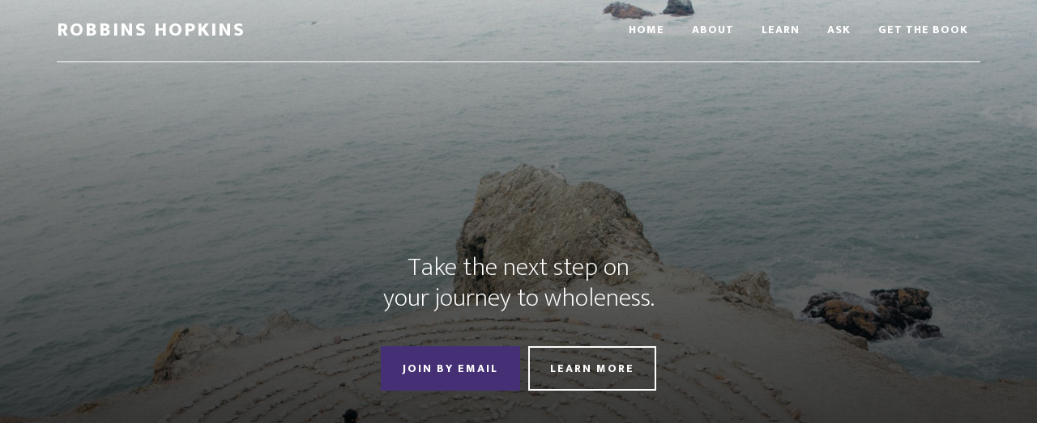

--- FILE ---
content_type: text/html; charset=UTF-8
request_url: https://www.robbinshopkins.com/
body_size: 11275
content:
<!DOCTYPE html>
<html lang="en-US">
<head itemscope itemtype="https://schema.org/WebSite">
<meta charset="UTF-8" />
<meta name="description" content="Spiritual Health: Being at Peace in Everyday Life" />
<meta name="viewport" content="width=device-width, initial-scale=1" />
<title>Home | Robbins Hopkins</title>
<meta name='robots' content='max-image-preview:large' />
<link rel='dns-prefetch' href='//www.robbinshopkins.com' />
<link rel='dns-prefetch' href='//stats.wp.com' />
<link rel='dns-prefetch' href='//fonts.googleapis.com' />
<link rel='dns-prefetch' href='//v0.wordpress.com' />
<link href='https://fonts.gstatic.com' crossorigin rel='preconnect' />
<link rel='preconnect' href='//i0.wp.com' />
<link rel="alternate" type="application/rss+xml" title="Robbins Hopkins &raquo; Feed" href="https://www.robbinshopkins.com/feed/" />
<link rel="alternate" type="application/rss+xml" title="Robbins Hopkins &raquo; Comments Feed" href="https://www.robbinshopkins.com/comments/feed/" />
<link rel="alternate" title="oEmbed (JSON)" type="application/json+oembed" href="https://www.robbinshopkins.com/wp-json/oembed/1.0/embed?url=https%3A%2F%2Fwww.robbinshopkins.com%2F" />
<link rel="alternate" title="oEmbed (XML)" type="text/xml+oembed" href="https://www.robbinshopkins.com/wp-json/oembed/1.0/embed?url=https%3A%2F%2Fwww.robbinshopkins.com%2F&#038;format=xml" />
<link rel="canonical" href="https://www.robbinshopkins.com/" />
		<!-- This site uses the Google Analytics by ExactMetrics plugin v8.11.1 - Using Analytics tracking - https://www.exactmetrics.com/ -->
		<!-- Note: ExactMetrics is not currently configured on this site. The site owner needs to authenticate with Google Analytics in the ExactMetrics settings panel. -->
					<!-- No tracking code set -->
				<!-- / Google Analytics by ExactMetrics -->
		<style id='wp-img-auto-sizes-contain-inline-css'>
img:is([sizes=auto i],[sizes^="auto," i]){contain-intrinsic-size:3000px 1500px}
/*# sourceURL=wp-img-auto-sizes-contain-inline-css */
</style>
<link rel='stylesheet' id='altitude-pro-css' href='https://www.robbinshopkins.com/wp-content/themes/altitude-pro/style.css?ver=1.5.1' media='all' />
<style id='altitude-pro-inline-css'>
.front-page-1 { background-image: url(//www.robbinshopkins.com/wp-content/uploads/sites/9/2017/08/ashley-batz-1298-1.jpg); }.front-page-3 { background-image: url(//www.robbinshopkins.com/wp-content/uploads/sites/9/2017/08/ales-krivec-37519-small-1.jpg); }.front-page-5 { background-image: url(//www.robbinshopkins.com/wp-content/uploads/sites/9/2017/08/kosal-ley-186072-small-1.jpg); }.front-page-7 { background-image: url(//www.robbinshopkins.com/wp-content/uploads/sites/9/2017/08/leonard-cotte-300212-small-1.jpg); }

		.image-section a:focus,
		.image-section a:hover,
		.image-section .featured-content .entry-title a:focus,
		.image-section .featured-content .entry-title a:hover,
		.site-footer a:focus,
		.site-footer a:hover {
			color: #453075;
		}

		.image-section button,
		.image-section input[type="button"],
		.image-section input[type="reset"],
		.image-section input[type="submit"],
		.image-section .widget .button {
			background-color: #453075;
			color: #ffffff;
		}

		.image-section button,
		.image-section input[type="button"],
		.image-section input[type="reset"],
		.image-section input[type="submit"],
		.image-section .button,
		.front-page .image-section input:focus,
		.front-page .image-section textarea:focus,
		.image-section .widget .button {
			border-color: #453075;
		}
		
/*# sourceURL=altitude-pro-inline-css */
</style>
<style id='wp-emoji-styles-inline-css'>

	img.wp-smiley, img.emoji {
		display: inline !important;
		border: none !important;
		box-shadow: none !important;
		height: 1em !important;
		width: 1em !important;
		margin: 0 0.07em !important;
		vertical-align: -0.1em !important;
		background: none !important;
		padding: 0 !important;
	}
/*# sourceURL=wp-emoji-styles-inline-css */
</style>
<style id='wp-block-library-inline-css'>
:root{--wp-block-synced-color:#7a00df;--wp-block-synced-color--rgb:122,0,223;--wp-bound-block-color:var(--wp-block-synced-color);--wp-editor-canvas-background:#ddd;--wp-admin-theme-color:#007cba;--wp-admin-theme-color--rgb:0,124,186;--wp-admin-theme-color-darker-10:#006ba1;--wp-admin-theme-color-darker-10--rgb:0,107,160.5;--wp-admin-theme-color-darker-20:#005a87;--wp-admin-theme-color-darker-20--rgb:0,90,135;--wp-admin-border-width-focus:2px}@media (min-resolution:192dpi){:root{--wp-admin-border-width-focus:1.5px}}.wp-element-button{cursor:pointer}:root .has-very-light-gray-background-color{background-color:#eee}:root .has-very-dark-gray-background-color{background-color:#313131}:root .has-very-light-gray-color{color:#eee}:root .has-very-dark-gray-color{color:#313131}:root .has-vivid-green-cyan-to-vivid-cyan-blue-gradient-background{background:linear-gradient(135deg,#00d084,#0693e3)}:root .has-purple-crush-gradient-background{background:linear-gradient(135deg,#34e2e4,#4721fb 50%,#ab1dfe)}:root .has-hazy-dawn-gradient-background{background:linear-gradient(135deg,#faaca8,#dad0ec)}:root .has-subdued-olive-gradient-background{background:linear-gradient(135deg,#fafae1,#67a671)}:root .has-atomic-cream-gradient-background{background:linear-gradient(135deg,#fdd79a,#004a59)}:root .has-nightshade-gradient-background{background:linear-gradient(135deg,#330968,#31cdcf)}:root .has-midnight-gradient-background{background:linear-gradient(135deg,#020381,#2874fc)}:root{--wp--preset--font-size--normal:16px;--wp--preset--font-size--huge:42px}.has-regular-font-size{font-size:1em}.has-larger-font-size{font-size:2.625em}.has-normal-font-size{font-size:var(--wp--preset--font-size--normal)}.has-huge-font-size{font-size:var(--wp--preset--font-size--huge)}.has-text-align-center{text-align:center}.has-text-align-left{text-align:left}.has-text-align-right{text-align:right}.has-fit-text{white-space:nowrap!important}#end-resizable-editor-section{display:none}.aligncenter{clear:both}.items-justified-left{justify-content:flex-start}.items-justified-center{justify-content:center}.items-justified-right{justify-content:flex-end}.items-justified-space-between{justify-content:space-between}.screen-reader-text{border:0;clip-path:inset(50%);height:1px;margin:-1px;overflow:hidden;padding:0;position:absolute;width:1px;word-wrap:normal!important}.screen-reader-text:focus{background-color:#ddd;clip-path:none;color:#444;display:block;font-size:1em;height:auto;left:5px;line-height:normal;padding:15px 23px 14px;text-decoration:none;top:5px;width:auto;z-index:100000}html :where(.has-border-color){border-style:solid}html :where([style*=border-top-color]){border-top-style:solid}html :where([style*=border-right-color]){border-right-style:solid}html :where([style*=border-bottom-color]){border-bottom-style:solid}html :where([style*=border-left-color]){border-left-style:solid}html :where([style*=border-width]){border-style:solid}html :where([style*=border-top-width]){border-top-style:solid}html :where([style*=border-right-width]){border-right-style:solid}html :where([style*=border-bottom-width]){border-bottom-style:solid}html :where([style*=border-left-width]){border-left-style:solid}html :where(img[class*=wp-image-]){height:auto;max-width:100%}:where(figure){margin:0 0 1em}html :where(.is-position-sticky){--wp-admin--admin-bar--position-offset:var(--wp-admin--admin-bar--height,0px)}@media screen and (max-width:600px){html :where(.is-position-sticky){--wp-admin--admin-bar--position-offset:0px}}

/*# sourceURL=wp-block-library-inline-css */
</style><style id='global-styles-inline-css'>
:root{--wp--preset--aspect-ratio--square: 1;--wp--preset--aspect-ratio--4-3: 4/3;--wp--preset--aspect-ratio--3-4: 3/4;--wp--preset--aspect-ratio--3-2: 3/2;--wp--preset--aspect-ratio--2-3: 2/3;--wp--preset--aspect-ratio--16-9: 16/9;--wp--preset--aspect-ratio--9-16: 9/16;--wp--preset--color--black: #000000;--wp--preset--color--cyan-bluish-gray: #abb8c3;--wp--preset--color--white: #ffffff;--wp--preset--color--pale-pink: #f78da7;--wp--preset--color--vivid-red: #cf2e2e;--wp--preset--color--luminous-vivid-orange: #ff6900;--wp--preset--color--luminous-vivid-amber: #fcb900;--wp--preset--color--light-green-cyan: #7bdcb5;--wp--preset--color--vivid-green-cyan: #00d084;--wp--preset--color--pale-cyan-blue: #8ed1fc;--wp--preset--color--vivid-cyan-blue: #0693e3;--wp--preset--color--vivid-purple: #9b51e0;--wp--preset--color--theme-primary: #0680a2;--wp--preset--color--theme-secondary: #453075;--wp--preset--gradient--vivid-cyan-blue-to-vivid-purple: linear-gradient(135deg,rgb(6,147,227) 0%,rgb(155,81,224) 100%);--wp--preset--gradient--light-green-cyan-to-vivid-green-cyan: linear-gradient(135deg,rgb(122,220,180) 0%,rgb(0,208,130) 100%);--wp--preset--gradient--luminous-vivid-amber-to-luminous-vivid-orange: linear-gradient(135deg,rgb(252,185,0) 0%,rgb(255,105,0) 100%);--wp--preset--gradient--luminous-vivid-orange-to-vivid-red: linear-gradient(135deg,rgb(255,105,0) 0%,rgb(207,46,46) 100%);--wp--preset--gradient--very-light-gray-to-cyan-bluish-gray: linear-gradient(135deg,rgb(238,238,238) 0%,rgb(169,184,195) 100%);--wp--preset--gradient--cool-to-warm-spectrum: linear-gradient(135deg,rgb(74,234,220) 0%,rgb(151,120,209) 20%,rgb(207,42,186) 40%,rgb(238,44,130) 60%,rgb(251,105,98) 80%,rgb(254,248,76) 100%);--wp--preset--gradient--blush-light-purple: linear-gradient(135deg,rgb(255,206,236) 0%,rgb(152,150,240) 100%);--wp--preset--gradient--blush-bordeaux: linear-gradient(135deg,rgb(254,205,165) 0%,rgb(254,45,45) 50%,rgb(107,0,62) 100%);--wp--preset--gradient--luminous-dusk: linear-gradient(135deg,rgb(255,203,112) 0%,rgb(199,81,192) 50%,rgb(65,88,208) 100%);--wp--preset--gradient--pale-ocean: linear-gradient(135deg,rgb(255,245,203) 0%,rgb(182,227,212) 50%,rgb(51,167,181) 100%);--wp--preset--gradient--electric-grass: linear-gradient(135deg,rgb(202,248,128) 0%,rgb(113,206,126) 100%);--wp--preset--gradient--midnight: linear-gradient(135deg,rgb(2,3,129) 0%,rgb(40,116,252) 100%);--wp--preset--font-size--small: 16px;--wp--preset--font-size--medium: 20px;--wp--preset--font-size--large: 24px;--wp--preset--font-size--x-large: 42px;--wp--preset--font-size--normal: 20px;--wp--preset--font-size--larger: 28px;--wp--preset--spacing--20: 0.44rem;--wp--preset--spacing--30: 0.67rem;--wp--preset--spacing--40: 1rem;--wp--preset--spacing--50: 1.5rem;--wp--preset--spacing--60: 2.25rem;--wp--preset--spacing--70: 3.38rem;--wp--preset--spacing--80: 5.06rem;--wp--preset--shadow--natural: 6px 6px 9px rgba(0, 0, 0, 0.2);--wp--preset--shadow--deep: 12px 12px 50px rgba(0, 0, 0, 0.4);--wp--preset--shadow--sharp: 6px 6px 0px rgba(0, 0, 0, 0.2);--wp--preset--shadow--outlined: 6px 6px 0px -3px rgb(255, 255, 255), 6px 6px rgb(0, 0, 0);--wp--preset--shadow--crisp: 6px 6px 0px rgb(0, 0, 0);}:where(.is-layout-flex){gap: 0.5em;}:where(.is-layout-grid){gap: 0.5em;}body .is-layout-flex{display: flex;}.is-layout-flex{flex-wrap: wrap;align-items: center;}.is-layout-flex > :is(*, div){margin: 0;}body .is-layout-grid{display: grid;}.is-layout-grid > :is(*, div){margin: 0;}:where(.wp-block-columns.is-layout-flex){gap: 2em;}:where(.wp-block-columns.is-layout-grid){gap: 2em;}:where(.wp-block-post-template.is-layout-flex){gap: 1.25em;}:where(.wp-block-post-template.is-layout-grid){gap: 1.25em;}.has-black-color{color: var(--wp--preset--color--black) !important;}.has-cyan-bluish-gray-color{color: var(--wp--preset--color--cyan-bluish-gray) !important;}.has-white-color{color: var(--wp--preset--color--white) !important;}.has-pale-pink-color{color: var(--wp--preset--color--pale-pink) !important;}.has-vivid-red-color{color: var(--wp--preset--color--vivid-red) !important;}.has-luminous-vivid-orange-color{color: var(--wp--preset--color--luminous-vivid-orange) !important;}.has-luminous-vivid-amber-color{color: var(--wp--preset--color--luminous-vivid-amber) !important;}.has-light-green-cyan-color{color: var(--wp--preset--color--light-green-cyan) !important;}.has-vivid-green-cyan-color{color: var(--wp--preset--color--vivid-green-cyan) !important;}.has-pale-cyan-blue-color{color: var(--wp--preset--color--pale-cyan-blue) !important;}.has-vivid-cyan-blue-color{color: var(--wp--preset--color--vivid-cyan-blue) !important;}.has-vivid-purple-color{color: var(--wp--preset--color--vivid-purple) !important;}.has-black-background-color{background-color: var(--wp--preset--color--black) !important;}.has-cyan-bluish-gray-background-color{background-color: var(--wp--preset--color--cyan-bluish-gray) !important;}.has-white-background-color{background-color: var(--wp--preset--color--white) !important;}.has-pale-pink-background-color{background-color: var(--wp--preset--color--pale-pink) !important;}.has-vivid-red-background-color{background-color: var(--wp--preset--color--vivid-red) !important;}.has-luminous-vivid-orange-background-color{background-color: var(--wp--preset--color--luminous-vivid-orange) !important;}.has-luminous-vivid-amber-background-color{background-color: var(--wp--preset--color--luminous-vivid-amber) !important;}.has-light-green-cyan-background-color{background-color: var(--wp--preset--color--light-green-cyan) !important;}.has-vivid-green-cyan-background-color{background-color: var(--wp--preset--color--vivid-green-cyan) !important;}.has-pale-cyan-blue-background-color{background-color: var(--wp--preset--color--pale-cyan-blue) !important;}.has-vivid-cyan-blue-background-color{background-color: var(--wp--preset--color--vivid-cyan-blue) !important;}.has-vivid-purple-background-color{background-color: var(--wp--preset--color--vivid-purple) !important;}.has-black-border-color{border-color: var(--wp--preset--color--black) !important;}.has-cyan-bluish-gray-border-color{border-color: var(--wp--preset--color--cyan-bluish-gray) !important;}.has-white-border-color{border-color: var(--wp--preset--color--white) !important;}.has-pale-pink-border-color{border-color: var(--wp--preset--color--pale-pink) !important;}.has-vivid-red-border-color{border-color: var(--wp--preset--color--vivid-red) !important;}.has-luminous-vivid-orange-border-color{border-color: var(--wp--preset--color--luminous-vivid-orange) !important;}.has-luminous-vivid-amber-border-color{border-color: var(--wp--preset--color--luminous-vivid-amber) !important;}.has-light-green-cyan-border-color{border-color: var(--wp--preset--color--light-green-cyan) !important;}.has-vivid-green-cyan-border-color{border-color: var(--wp--preset--color--vivid-green-cyan) !important;}.has-pale-cyan-blue-border-color{border-color: var(--wp--preset--color--pale-cyan-blue) !important;}.has-vivid-cyan-blue-border-color{border-color: var(--wp--preset--color--vivid-cyan-blue) !important;}.has-vivid-purple-border-color{border-color: var(--wp--preset--color--vivid-purple) !important;}.has-vivid-cyan-blue-to-vivid-purple-gradient-background{background: var(--wp--preset--gradient--vivid-cyan-blue-to-vivid-purple) !important;}.has-light-green-cyan-to-vivid-green-cyan-gradient-background{background: var(--wp--preset--gradient--light-green-cyan-to-vivid-green-cyan) !important;}.has-luminous-vivid-amber-to-luminous-vivid-orange-gradient-background{background: var(--wp--preset--gradient--luminous-vivid-amber-to-luminous-vivid-orange) !important;}.has-luminous-vivid-orange-to-vivid-red-gradient-background{background: var(--wp--preset--gradient--luminous-vivid-orange-to-vivid-red) !important;}.has-very-light-gray-to-cyan-bluish-gray-gradient-background{background: var(--wp--preset--gradient--very-light-gray-to-cyan-bluish-gray) !important;}.has-cool-to-warm-spectrum-gradient-background{background: var(--wp--preset--gradient--cool-to-warm-spectrum) !important;}.has-blush-light-purple-gradient-background{background: var(--wp--preset--gradient--blush-light-purple) !important;}.has-blush-bordeaux-gradient-background{background: var(--wp--preset--gradient--blush-bordeaux) !important;}.has-luminous-dusk-gradient-background{background: var(--wp--preset--gradient--luminous-dusk) !important;}.has-pale-ocean-gradient-background{background: var(--wp--preset--gradient--pale-ocean) !important;}.has-electric-grass-gradient-background{background: var(--wp--preset--gradient--electric-grass) !important;}.has-midnight-gradient-background{background: var(--wp--preset--gradient--midnight) !important;}.has-small-font-size{font-size: var(--wp--preset--font-size--small) !important;}.has-medium-font-size{font-size: var(--wp--preset--font-size--medium) !important;}.has-large-font-size{font-size: var(--wp--preset--font-size--large) !important;}.has-x-large-font-size{font-size: var(--wp--preset--font-size--x-large) !important;}
/*# sourceURL=global-styles-inline-css */
</style>

<style id='classic-theme-styles-inline-css'>
/*! This file is auto-generated */
.wp-block-button__link{color:#fff;background-color:#32373c;border-radius:9999px;box-shadow:none;text-decoration:none;padding:calc(.667em + 2px) calc(1.333em + 2px);font-size:1.125em}.wp-block-file__button{background:#32373c;color:#fff;text-decoration:none}
/*# sourceURL=/wp-includes/css/classic-themes.min.css */
</style>
<link rel='stylesheet' id='dashicons-css' href='https://www.robbinshopkins.com/wp-includes/css/dashicons.min.css?ver=6.9' media='all' />
<link rel='stylesheet' id='altitude-pro-fonts-css' href='https://fonts.googleapis.com/css2?family=Mukta:wght@200;800&#038;display=swap' media='all' />
<link rel='stylesheet' id='altitude-pro-gutenberg-css' href='https://www.robbinshopkins.com/wp-content/themes/altitude-pro/lib/gutenberg/front-end.css?ver=1.5.1' media='all' />
<style id='altitude-pro-gutenberg-inline-css'>
.gb-block-post-grid .gb-post-grid-items h2 a:hover {
	color: #0680a2;
}

.site-container .wp-block-button__link,
.site-container .wp-block-pullquote.is-style-solid-color {
	background-color: #0680a2;
}

.wp-block-button__link:not(.has-background),
.wp-block-button__link:not(.has-background):focus,
.wp-block-button__link:not(.has-background):hover,
.wp-block-pullquote.is-style-solid-color:not(.has-background) {
	color: #ffffff;
}

.has-theme-primary-background-color,
.has-theme-primary-background-color.wp-block-button__link:focus,
.has-theme-primary-background-color.wp-block-button__link:hover,
.has-theme-primary-background-color.wp-block-button__link:visited,
.has-theme-primary-background-color.wp-block-pullquote.is-style-solid-color {
	color: #ffffff;
}

.has-theme-secondary-background-color,
.has-theme-secondary-background-color.wp-block-button__link:focus,
.has-theme-secondary-background-color.wp-block-button__link:hover,
.has-theme-secondary-background-color.wp-block-button__link:visited,
.has-theme-secondary-background-color.wp-block-pullquote.is-style-solid-color {
	color: #ffffff;
}

.site-container .is-style-outline.wp-block-button__link,
.site-container .is-style-outline .wp-block-button__link {
	background-color: transparent;
	color: #0680a2;
}		.has-small-font-size {
			font-size: 16px !important;
		}		.has-normal-font-size {
			font-size: 20px !important;
		}		.has-large-font-size {
			font-size: 24px !important;
		}		.has-larger-font-size {
			font-size: 28px !important;
		}		.site-container .has-theme-primary-color,
		.site-container .wp-block-button__link.has-theme-primary-color,
		.site-container .is-style-outline .wp-block-button__link.has-theme-primary-color {
			color: #0680a2;
		}

		.site-container .has-theme-primary-background-color,
		.site-container .wp-block-button__link.has-theme-primary-background-color,
		.site-container .is-style-outline .wp-block-button__link.has-theme-primary-background-color,
		.site-container .wp-block-pullquote.is-style-solid-color.has-theme-primary-background-color {
			background-color: #0680a2;
		}		.site-container .has-theme-secondary-color,
		.site-container .wp-block-button__link.has-theme-secondary-color,
		.site-container .is-style-outline .wp-block-button__link.has-theme-secondary-color {
			color: #453075;
		}

		.site-container .has-theme-secondary-background-color,
		.site-container .wp-block-button__link.has-theme-secondary-background-color,
		.site-container .is-style-outline .wp-block-button__link.has-theme-secondary-background-color,
		.site-container .wp-block-pullquote.is-style-solid-color.has-theme-secondary-background-color {
			background-color: #453075;
		}
/*# sourceURL=altitude-pro-gutenberg-inline-css */
</style>
<script src="https://www.robbinshopkins.com/wp-includes/js/jquery/jquery.min.js?ver=3.7.1" id="jquery-core-js"></script>
<script src="https://www.robbinshopkins.com/wp-includes/js/jquery/jquery-migrate.min.js?ver=3.4.1" id="jquery-migrate-js"></script>
<link rel="https://api.w.org/" href="https://www.robbinshopkins.com/wp-json/" /><link rel="alternate" title="JSON" type="application/json" href="https://www.robbinshopkins.com/wp-json/wp/v2/pages/4078" /><link rel="EditURI" type="application/rsd+xml" title="RSD" href="https://www.robbinshopkins.com/xmlrpc.php?rsd" />
	<style>img#wpstats{display:none}</style>
		<link rel="pingback" href="https://www.robbinshopkins.com/xmlrpc.php" />
<meta itemprop="name" content="Robbins Hopkins" />
<meta itemprop="url" content="https://www.robbinshopkins.com/" />
<!-- SEO meta tags powered by SmartCrawl https://wpmudev.com/project/smartcrawl-wordpress-seo/ -->
<link rel="canonical" href="https://www.robbinshopkins.com/" />
<script type="application/ld+json">{"@context":"https:\/\/schema.org","@graph":[{"@type":"Organization","@id":"https:\/\/www.robbinshopkins.com\/#schema-publishing-organization","url":"https:\/\/www.robbinshopkins.com","name":"Robbins Hopkins","description":"Spiritual Health: Being at Peace in Everyday Life"},{"@type":"WebSite","@id":"https:\/\/www.robbinshopkins.com\/#schema-website","url":"https:\/\/www.robbinshopkins.com","name":"Companae","encoding":"UTF-8","potentialAction":{"@type":"SearchAction","target":"https:\/\/www.robbinshopkins.com\/search\/{search_term_string}\/","query-input":"required name=search_term_string"}},{"@type":"BreadcrumbList","@id":"https:\/\/www.robbinshopkins.com\/#breadcrumb","itemListElement":[{"@type":"ListItem","position":1,"name":"Home"}]},{"@type":"Person","@id":"https:\/\/www.robbinshopkins.com\/author\/#schema-author","url":"https:\/\/www.robbinshopkins.com\/author\/"},{"@type":"WebPage","@id":"https:\/\/www.robbinshopkins.com\/#schema-webpage","isPartOf":{"@id":"https:\/\/www.robbinshopkins.com\/#schema-website"},"publisher":{"@id":"https:\/\/www.robbinshopkins.com\/#schema-publishing-organization"},"url":"https:\/\/www.robbinshopkins.com\/"},{"@type":"Article","mainEntityOfPage":{"@id":"https:\/\/www.robbinshopkins.com\/#schema-webpage"},"author":{"@id":"https:\/\/www.robbinshopkins.com\/author\/#schema-author"},"publisher":{"@id":"https:\/\/www.robbinshopkins.com\/#schema-publishing-organization"},"dateModified":"2017-08-23T17:42:33","datePublished":"2017-08-23T17:42:33","headline":"Home | Robbins Hopkins","description":"","name":"Home"}]}</script>
<!-- /SEO -->

<!-- Jetpack Open Graph Tags -->
<meta property="og:type" content="website" />
<meta property="og:title" content="Robbins Hopkins" />
<meta property="og:description" content="Spiritual Health: Being at Peace in Everyday Life" />
<meta property="og:url" content="https://www.robbinshopkins.com/" />
<meta property="og:site_name" content="Robbins Hopkins" />
<meta property="og:image" content="https://i0.wp.com/www.robbinshopkins.com/wp-content/uploads/sites/9/2017/08/cropped-logo-transparent.png?fit=512%2C512&#038;ssl=1" />
<meta property="og:image:width" content="512" />
<meta property="og:image:height" content="512" />
<meta property="og:image:alt" content="" />
<meta property="og:locale" content="en_US" />
<meta name="twitter:text:title" content="Home" />
<meta name="twitter:image" content="https://i0.wp.com/www.robbinshopkins.com/wp-content/uploads/sites/9/2017/08/cropped-logo-transparent.png?fit=240%2C240&amp;ssl=1" />
<meta name="twitter:card" content="summary" />

<!-- End Jetpack Open Graph Tags -->
<link rel="icon" href="https://i0.wp.com/www.robbinshopkins.com/wp-content/uploads/sites/9/2017/08/cropped-logo-transparent.png?fit=32%2C32&#038;ssl=1" sizes="32x32" />
<link rel="icon" href="https://i0.wp.com/www.robbinshopkins.com/wp-content/uploads/sites/9/2017/08/cropped-logo-transparent.png?fit=192%2C192&#038;ssl=1" sizes="192x192" />
<link rel="apple-touch-icon" href="https://i0.wp.com/www.robbinshopkins.com/wp-content/uploads/sites/9/2017/08/cropped-logo-transparent.png?fit=180%2C180&#038;ssl=1" />
<meta name="msapplication-TileImage" content="https://i0.wp.com/www.robbinshopkins.com/wp-content/uploads/sites/9/2017/08/cropped-logo-transparent.png?fit=270%2C270&#038;ssl=1" />
		<style id="wp-custom-css">
			/*
You can add your own CSS here.

Click the help icon above to learn more.
*/

/* More readable menu items */

.genesis-nav-menu > .menu-item > a {
  font-weight: bold; }

.genesis-nav-menu > .menu-item > .sub-menu > li > a {
  font-weight: bold; }

/* Remove dates from posts */

.entry-date {
	display: none;
}

.entry-time {
	display: none;
}

.comment-time {
	display: none;
}

/* Remove categories from posts */

.entry-categories {
	display:none;
}

/* Bold Links */
.entry-content > p > a {
	font-weight: bold;
}

/* Fix wpmu Slide In */
.wdsi-slide-close a,
.wdsi-slide-control *:before,
.wdsi-slide-control *:after {
    box-sizing: content-box;
    -moz-box-sizing: content-box;
    -webkit-box-sizing: content-box;
}
.wdsi-slide-minimal .wdsi-slide-share{
	min-height:50px;
}		</style>
		<link rel='stylesheet' id='jetpack-top-posts-widget-css' href='https://www.robbinshopkins.com/wp-content/plugins/jetpack/modules/widgets/top-posts/style.css?ver=20141013' media='all' />
<link rel='stylesheet' id='mctagmapcss-css' href='https://www.robbinshopkins.com/wp-content/plugins/multi-column-tag-map/mctagmap.css?ver=17.0.39' media='all' />
<link rel='stylesheet' id='su-shortcodes-css' href='https://www.robbinshopkins.com/wp-content/plugins/shortcodes-ultimate/includes/css/shortcodes.css?ver=7.4.8' media='all' />
</head>
<body class="home wp-singular page-template-default page page-id-4078 wp-embed-responsive wp-theme-genesis wp-child-theme-altitude-pro header-full-width full-width-content genesis-breadcrumbs-hidden genesis-footer-widgets-visible no-js front-page featured-section" itemscope itemtype="https://schema.org/WebPage">	<script>
	//<![CDATA[
	(function(){
		var c = document.body.classList;
		c.remove( 'no-js' );
		c.add( 'js' );
	})();
	//]]>
	</script>
	<div class="site-container"><ul class="genesis-skip-link"><li><a href="#genesis-content" class="screen-reader-shortcut"> Skip to main content</a></li><li><a href="#genesis-footer-widgets" class="screen-reader-shortcut"> Skip to footer</a></li></ul><header class="site-header" itemscope itemtype="https://schema.org/WPHeader"><div class="wrap"><div class="title-area"><h1 class="site-title" itemprop="headline"><a href="https://www.robbinshopkins.com/">Robbins Hopkins</a></h1><p class="site-description" itemprop="description">Spiritual Health: Being at Peace in Everyday Life</p></div><nav class="nav-primary" aria-label="Main" itemscope itemtype="https://schema.org/SiteNavigationElement" id="genesis-nav-primary"><div class="wrap"><ul id="menu-primary-menu" class="menu genesis-nav-menu menu-primary js-superfish"><li id="menu-item-4149" class="menu-item menu-item-type-post_type menu-item-object-page menu-item-home current-menu-item page_item page-item-4078 current_page_item menu-item-4149"><a href="https://www.robbinshopkins.com/" aria-current="page" itemprop="url"><span itemprop="name">Home</span></a></li>
<li id="menu-item-4032" class="menu-item menu-item-type-post_type menu-item-object-page menu-item-has-children menu-item-4032"><a href="https://www.robbinshopkins.com/about-my-work-and-me/" itemprop="url"><span itemprop="name">About</span></a>
<ul class="sub-menu">
	<li id="menu-item-4126" class="menu-item menu-item-type-post_type menu-item-object-page menu-item-4126"><a href="https://www.robbinshopkins.com/about-my-work-and-me/" itemprop="url"><span itemprop="name">About Robbins</span></a></li>
	<li id="menu-item-4125" class="menu-item menu-item-type-post_type menu-item-object-page menu-item-4125"><a href="https://www.robbinshopkins.com/about-book/" itemprop="url"><span itemprop="name">About the Book</span></a></li>
</ul>
</li>
<li id="menu-item-4127" class="menu-item menu-item-type-post_type menu-item-object-page menu-item-has-children menu-item-4127"><a href="https://www.robbinshopkins.com/topics/" itemprop="url"><span itemprop="name">Learn</span></a>
<ul class="sub-menu">
	<li id="menu-item-4386" class="menu-item menu-item-type-post_type menu-item-object-page menu-item-4386"><a href="https://www.robbinshopkins.com/six-step-spiritual-healing-protocol/" itemprop="url"><span itemprop="name">The Six-Step Spiritual Healing Protocol</span></a></li>
	<li id="menu-item-4265" class="menu-item menu-item-type-post_type menu-item-object-page menu-item-4265"><a href="https://www.robbinshopkins.com/healing-yourself/" itemprop="url"><span itemprop="name">Healing Yourself Tutorial</span></a></li>
	<li id="menu-item-4128" class="menu-item menu-item-type-post_type menu-item-object-page menu-item-4128"><a href="https://www.robbinshopkins.com/topics/" itemprop="url"><span itemprop="name">Resources</span></a></li>
	<li id="menu-item-4131" class="menu-item menu-item-type-post_type menu-item-object-page menu-item-4131"><a href="https://www.robbinshopkins.com/blog/" itemprop="url"><span itemprop="name">Blog</span></a></li>
</ul>
</li>
<li id="menu-item-4134" class="menu-item menu-item-type-post_type menu-item-object-page menu-item-has-children menu-item-4134"><a href="https://www.robbinshopkins.com/ask-a-question/" itemprop="url"><span itemprop="name">Ask</span></a>
<ul class="sub-menu">
	<li id="menu-item-4272" class="menu-item menu-item-type-post_type menu-item-object-page menu-item-4272"><a href="https://www.robbinshopkins.com/ask-a-question/" itemprop="url"><span itemprop="name">Ask A Question</span></a></li>
	<li id="menu-item-4271" class="menu-item menu-item-type-taxonomy menu-item-object-category menu-item-4271"><a href="https://www.robbinshopkins.com/category/ask-robbins/" itemprop="url"><span itemprop="name">Recent Answers</span></a></li>
	<li id="menu-item-4290" class="menu-item menu-item-type-post_type menu-item-object-page menu-item-4290"><a href="https://www.robbinshopkins.com/answered-questions/" itemprop="url"><span itemprop="name">All Answered Questions</span></a></li>
</ul>
</li>
<li id="menu-item-4044" class="menu-item menu-item-type-custom menu-item-object-custom menu-item-4044"><a href="http://amzn.to/2tlHkOY" itemprop="url"><span itemprop="name">Get the Book</span></a></li>
</ul></div></nav></div></header><div class="site-inner"><div class="content-sidebar-wrap"><main class="content" id="genesis-content"><h2 class="screen-reader-text">Main Content</h2><div id="front-page-1" class="front-page-1" tabindex="-1"><div class="image-section"><div class="flexible-widgets widget-area widget-full"><div class="wrap"><section id="custom_html-4" class="widget_text widget widget_custom_html"><div class="widget_text widget-wrap"><div class="textwidget custom-html-widget"><!--<div style="position:relative; left:40%; top:-75px;">-->
<h2 style="text-align: center;">Take the next step on<br> your journey to wholeness.</h2>

<a class="button" href="http://eepurl.com/c2MeoP">Join by Email</a><a class="button clear white" href="#front-page-2" onclick="document.getElementById('front-page-2').scrollIntoView()">Learn More</a>
<!--</div>--></div></div></section>
</div></div></div></div><div id="front-page-2" class="front-page-2" tabindex="-1"><div class="solid-section"><div class="flexible-widgets widget-area widget-halves"><div class="wrap"><section id="text-4" class="widget widget_text"><div class="widget-wrap">			<div class="textwidget"></div>
		</div></section>
<section id="custom_html-6" class="widget_text widget widget_custom_html"><div class="widget_text widget-wrap"><div class="textwidget custom-html-widget"><h2 style="text-align:left;">The Six-Step Spiritual <br>Healing Protocol</h2>
<h3 style="text-align:left;">Calling Forth Your Health and Wholeness</h3>
<p style="text-align:left;">Do you really want peace, balance, and well-being? Use this proven Six-Step Spiritual Healing Protocol to jump-start your journey to wholeness. Identify your stuck feelings and thoughts, clear them from your field, and free yourself. Watch your body and life heal.</p>
<a class="button" href="http://amzn.to/2tlHkOY">Get the Book</a>
<a class="button clear white" href="#front-page-3" onclick="document.getElementById('front-page-3').scrollIntoView()">Learn More</a></div></div></section>
<section id="media_image-4" class="widget widget_media_image"><div class="widget-wrap"><img width="237" height="300" src="https://i0.wp.com/www.robbinshopkins.com/wp-content/uploads/sites/9/2017/07/3Dbook.png?fit=237%2C300&amp;ssl=1" class="image wp-image-4069  attachment-medium size-medium" alt="" style="max-width: 100%; height: auto;" decoding="async" fetchpriority="high" srcset="https://i0.wp.com/www.robbinshopkins.com/wp-content/uploads/sites/9/2017/07/3Dbook.png?w=533&amp;ssl=1 533w, https://i0.wp.com/www.robbinshopkins.com/wp-content/uploads/sites/9/2017/07/3Dbook.png?resize=237%2C300&amp;ssl=1 237w" sizes="(max-width: 237px) 100vw, 237px" data-attachment-id="4069" data-permalink="https://www.robbinshopkins.com/?attachment_id=4069" data-orig-file="https://i0.wp.com/www.robbinshopkins.com/wp-content/uploads/sites/9/2017/07/3Dbook.png?fit=533%2C674&amp;ssl=1" data-orig-size="533,674" data-comments-opened="1" data-image-meta="{&quot;aperture&quot;:&quot;0&quot;,&quot;credit&quot;:&quot;&quot;,&quot;camera&quot;:&quot;&quot;,&quot;caption&quot;:&quot;&quot;,&quot;created_timestamp&quot;:&quot;0&quot;,&quot;copyright&quot;:&quot;&quot;,&quot;focal_length&quot;:&quot;0&quot;,&quot;iso&quot;:&quot;0&quot;,&quot;shutter_speed&quot;:&quot;0&quot;,&quot;title&quot;:&quot;&quot;,&quot;orientation&quot;:&quot;0&quot;}" data-image-title="3Dbook" data-image-description="" data-image-caption="" data-medium-file="https://i0.wp.com/www.robbinshopkins.com/wp-content/uploads/sites/9/2017/07/3Dbook.png?fit=237%2C300&amp;ssl=1" data-large-file="https://i0.wp.com/www.robbinshopkins.com/wp-content/uploads/sites/9/2017/07/3Dbook.png?fit=533%2C674&amp;ssl=1" /></div></section>
</div></div></div></div><div id="front-page-3" class="front-page-3" tabindex="-1"><div class="image-section"><div class="flexible-widgets widget-area widget-full"><div class="wrap"><section id="custom_html-9" class="widget_text widget widget_custom_html"><div class="widget_text widget-wrap"><div class="textwidget custom-html-widget"><div class="su-row">
<div class="su-column su-column-size-3-4"><div class="su-column-inner su-u-clearfix su-u-trim"><div class="su-quote su-quote-style-default su-quote-has-cite"><div class="su-quote-inner su-u-clearfix su-u-trim"><h1> This book makes me feel that anything is possible. If we consciously work to increase our connection with the Oneness and follow the healing protocol the author gives us, even our most entrenched, seemingly permanent problems can shift and heal.
 </h1><span class="su-quote-cite">Christina Bour</span></div></div>
<a class="button" target="_blank" href="https://www.amazon.com/gp/review/R82TAGS3Z9I4Z">See Review on Amazon</a><a class="button clear white" href="#front-page-4" onclick="document.getElementById('front-page-4').scrollIntoView()">Learn More</a>
</div></div>
<div class="su-column su-column-size-1-4"><div class="su-column-inner su-u-clearfix su-u-trim"><img data-recalc-dims="1" class="alignright size-thumbnail wp-image-1682" style="border-radius: 50%;" src="https://i0.wp.com/robbinshopkins.com/wp-content/uploads/sites/9/2017/10/IMG_4395-e1507057838976.jpg?resize=150%2C150" alt="christina" width="150" height="150" /></div></div>
</div>
</div></div></section>
</div></div></div></div><div id="front-page-4" class="front-page-4" tabindex="-1"><div class="solid-section"><div class="flexible-widgets widget-area widget-halves"><div class="wrap"><section id="custom_html-10" class="widget_text widget widget_custom_html"><div class="widget_text widget-wrap"><div class="textwidget custom-html-widget"></div></div></section>
<section id="text-6" class="widget widget_text"><div class="widget-wrap">			<div class="textwidget"><p style="text-align: left;"><strong><em>Rev. Robbins Hopkins, Ed.D.</em></strong>, is an international spiritual healer, yogi, and a mystic living in the ordinary flow of life. She has spent 25 years pioneering the development of extraordinary protocols for long-distance healing, spiritual growth, and clearing imbalances to improve health. She has refined these methods through her spiritual guidance and healing practice using meditation and focused workshops to help others on their healing journeys. Partnering with Divine Beings of the Highest Light from all traditions, she continues to search and re-search the most effective ways to help other seekers consciously move forward to health and wholeness.</p>
<p><a class="button" href="http://robbinshopkins.com/about-my-work-and-me/">About Robbins</a> <a class="button clear white" href="#front-page-5" onclick="document.getElementById('front-page-5').scrollIntoView()">Learn More</a></p>
</div>
		</div></section>
<section id="media_image-5" class="widget widget_media_image"><div class="widget-wrap"><img width="480" height="320" src="https://i0.wp.com/www.robbinshopkins.com/wp-content/uploads/sites/9/2017/08/MG_5790-Medium.jpg?fit=480%2C320&amp;ssl=1" class="image wp-image-4084  attachment-full size-full" alt="" style="max-width: 100%; height: auto;" decoding="async" srcset="https://i0.wp.com/www.robbinshopkins.com/wp-content/uploads/sites/9/2017/08/MG_5790-Medium.jpg?w=480&amp;ssl=1 480w, https://i0.wp.com/www.robbinshopkins.com/wp-content/uploads/sites/9/2017/08/MG_5790-Medium.jpg?resize=300%2C200&amp;ssl=1 300w" sizes="(max-width: 480px) 100vw, 480px" data-attachment-id="4084" data-permalink="https://www.robbinshopkins.com/_mg_5790-medium/" data-orig-file="https://i0.wp.com/www.robbinshopkins.com/wp-content/uploads/sites/9/2017/08/MG_5790-Medium.jpg?fit=480%2C320&amp;ssl=1" data-orig-size="480,320" data-comments-opened="1" data-image-meta="{&quot;aperture&quot;:&quot;4&quot;,&quot;credit&quot;:&quot;unknown&quot;,&quot;camera&quot;:&quot;Canon EOS DIGITAL REBEL XT&quot;,&quot;caption&quot;:&quot;&quot;,&quot;created_timestamp&quot;:&quot;1311696701&quot;,&quot;copyright&quot;:&quot;&quot;,&quot;focal_length&quot;:&quot;60&quot;,&quot;iso&quot;:&quot;100&quot;,&quot;shutter_speed&quot;:&quot;0.016666666666667&quot;,&quot;title&quot;:&quot;&quot;,&quot;orientation&quot;:&quot;0&quot;}" data-image-title="_MG_5790-Medium" data-image-description="" data-image-caption="" data-medium-file="https://i0.wp.com/www.robbinshopkins.com/wp-content/uploads/sites/9/2017/08/MG_5790-Medium.jpg?fit=300%2C200&amp;ssl=1" data-large-file="https://i0.wp.com/www.robbinshopkins.com/wp-content/uploads/sites/9/2017/08/MG_5790-Medium.jpg?fit=480%2C320&amp;ssl=1" /></div></section>
</div></div></div></div><div id="front-page-5" class="front-page-5" tabindex="-1"><div class="image-section"><div class="flexible-widgets widget-area widget-full"><div class="wrap"><section id="custom_html-8" class="widget_text widget widget_custom_html"><div class="widget_text widget-wrap"><h3 class="widgettitle widget-title">Courses</h3>
<div class="textwidget custom-html-widget">Ready to get started? Take a free online course now.
<br>
<a class="button" style="" href="https://www.robbinshopkins.com/healing-yourself/">Start Your Journey</a>
<a class="button clear white" href="#front-page-6" onclick="document.getElementById('front-page-6').scrollIntoView()">Learn More</a></div></div></section>
</div></div></div></div><div id="front-page-6" class="front-page-6" tabindex="-1"><div class="solid-section"><div class="flexible-widgets widget-area widget-halves"><div class="wrap"><section id="text-5" class="widget widget_text"><div class="widget-wrap">			<div class="textwidget"></div>
		</div></section>
<section id="top-posts-3" class="widget widget_top-posts"><div class="widget-wrap"><h3 class="widgettitle widget-title">Resources</h3>
<ul class='widgets-list-layout no-grav'>
<li><a href="https://www.robbinshopkins.com/2010/01/divine-presence-is-on-the-field/" title="Divine Presence is on the Field" class="bump-view" data-bump-view="tp"><img loading="lazy" width="40" height="40" src="https://i0.wp.com/farm3.static.flickr.com/2144/2052148993_176e105739.jpg?resize=40%2C40" srcset="https://i0.wp.com/farm3.static.flickr.com/2144/2052148993_176e105739.jpg?resize=40%2C40 1x, https://i0.wp.com/farm3.static.flickr.com/2144/2052148993_176e105739.jpg?resize=60%2C60 1.5x, https://i0.wp.com/farm3.static.flickr.com/2144/2052148993_176e105739.jpg?resize=80%2C80 2x, https://i0.wp.com/farm3.static.flickr.com/2144/2052148993_176e105739.jpg?resize=120%2C120 3x, https://i0.wp.com/farm3.static.flickr.com/2144/2052148993_176e105739.jpg?resize=160%2C160 4x" alt="Divine Presence is on the Field" data-pin-nopin="true" class="widgets-list-layout-blavatar" /></a><div class="widgets-list-layout-links">
								<a href="https://www.robbinshopkins.com/2010/01/divine-presence-is-on-the-field/" title="Divine Presence is on the Field" class="bump-view" data-bump-view="tp">Divine Presence is on the Field</a>
							</div>
							</li><li><a href="https://www.robbinshopkins.com/2017/12/is-detox-normal-after-spiritual-healing-work-is-done/" title="Is detox normal after spiritual healing work is done?" class="bump-view" data-bump-view="tp"><img loading="lazy" width="40" height="40" src="https://i0.wp.com/www.robbinshopkins.com/wp-content/uploads/sites/9/2017/08/cropped-logo-transparent.png?fit=40%2C40&#038;ssl=1&#038;resize=40%2C40" srcset="https://i0.wp.com/www.robbinshopkins.com/wp-content/uploads/sites/9/2017/08/cropped-logo-transparent.png?fit=40%2C40&amp;ssl=1&amp;resize=40%2C40 1x" alt="Is detox normal after spiritual healing work is done?" data-pin-nopin="true" class="widgets-list-layout-blavatar" /></a><div class="widgets-list-layout-links">
								<a href="https://www.robbinshopkins.com/2017/12/is-detox-normal-after-spiritual-healing-work-is-done/" title="Is detox normal after spiritual healing work is done?" class="bump-view" data-bump-view="tp">Is detox normal after spiritual healing work is done?</a>
							</div>
							</li><li><a href="https://www.robbinshopkins.com/2009/02/loving-of-self/" title="Loving of Self" class="bump-view" data-bump-view="tp"><img loading="lazy" width="40" height="40" src="https://i0.wp.com/farm2.static.flickr.com/1242/1215188635_83e18e197a.jpg?resize=40%2C40" srcset="https://i0.wp.com/farm2.static.flickr.com/1242/1215188635_83e18e197a.jpg?resize=40%2C40 1x, https://i0.wp.com/farm2.static.flickr.com/1242/1215188635_83e18e197a.jpg?resize=60%2C60 1.5x, https://i0.wp.com/farm2.static.flickr.com/1242/1215188635_83e18e197a.jpg?resize=80%2C80 2x, https://i0.wp.com/farm2.static.flickr.com/1242/1215188635_83e18e197a.jpg?resize=120%2C120 3x, https://i0.wp.com/farm2.static.flickr.com/1242/1215188635_83e18e197a.jpg?resize=160%2C160 4x" alt="Loving of Self" data-pin-nopin="true" class="widgets-list-layout-blavatar" /></a><div class="widgets-list-layout-links">
								<a href="https://www.robbinshopkins.com/2009/02/loving-of-self/" title="Loving of Self" class="bump-view" data-bump-view="tp">Loving of Self</a>
							</div>
							</li></ul>
</div></section>
<section id="custom_html-13" class="widget_text widget widget_custom_html"><div class="widget_text widget-wrap"><h3 class="widgettitle widget-title">More Topics</h3>
<div class="textwidget custom-html-widget">
<!-- begin list -->
<div id="mcTagMap" class=" toggleYes  no">
<div class="holdinner">

<div class='holdleft' style="width: 140px;">
<div class="tagindex">
	<ul class="links">
		<li><a title="anger" href="https://www.robbinshopkins.com/tag/anger/">anger</a></li>
		<li><a title="anxiety" href="https://www.robbinshopkins.com/tag/anxiety/">anxiety</a></li>
		<li><a title="asking" href="https://www.robbinshopkins.com/tag/asking/">asking</a></li>
	</ul> <!-- end ul.links -->
	<ul class="links">
		<li><a title="balance" href="https://www.robbinshopkins.com/tag/balance/">balance</a></li>
		<li><a title="blocked energy" href="https://www.robbinshopkins.com/tag/blocked-energy/">blocked energy</a></li>
	</ul> <!-- end ul.links -->
	<ul class="links">
		<li><a title="choice" href="https://www.robbinshopkins.com/tag/choice/">choice</a></li>
		<li><a title="clearing" href="https://www.robbinshopkins.com/tag/clearing/">clearing</a></li>
		<li><a title="clearing energy" href="https://www.robbinshopkins.com/tag/clearing-energy/">clearing energy</a></li>
		<li><a title="command" href="https://www.robbinshopkins.com/tag/command/">command</a></li>
	</ul> <!-- end ul.links -->
	<ul class="links">
		<li><a title="facing fears" href="https://www.robbinshopkins.com/tag/facing-fears/">facing fears</a></li>
		<li><a title="fears" href="https://www.robbinshopkins.com/tag/fears/">fears</a></li>
		<li><a title="forgiveness" href="https://www.robbinshopkins.com/tag/forgiveness/">forgiveness</a></li>
		<li><a title="free will" href="https://www.robbinshopkins.com/tag/free-will/">free will</a></li>
	</ul> <!-- end ul.links -->
	<ul class="links">
		<li><a title="god" href="https://www.robbinshopkins.com/tag/god/">god</a></li>
	</ul> <!-- ends ul.links first one -->
</div> <!-- end tagindex -->
</div> <!-- end holdleft -->

<div class='holdleft' style="width: 140px;">
<div class="tagindex">
	<ul class="links">
		<li><a title="goodness" href="https://www.robbinshopkins.com/tag/goodness/">goodness</a></li>
	</ul> <!-- end ul.links -->
	<ul class="links">
		<li><a title="healing" href="https://www.robbinshopkins.com/tag/healing/">healing</a></li>
		<li><a title="how to" href="https://www.robbinshopkins.com/tag/how-to/">how to</a></li>
	</ul> <!-- end ul.links -->
	<ul class="links">
		<li><a title="infinite possibility" href="https://www.robbinshopkins.com/tag/infinite-possibility/">infinite possibility</a></li>
		<li><a title="inner peace" href="https://www.robbinshopkins.com/tag/inner-peace/">inner peace</a></li>
	</ul> <!-- end ul.links -->
	<ul class="links">
		<li><a title="Love" href="https://www.robbinshopkins.com/tag/love/">Love</a></li>
		<li><a title="loving self" href="https://www.robbinshopkins.com/tag/loving-self/">loving self</a></li>
	</ul> <!-- end ul.links -->
	<ul class="links">
		<li><a title="meditation" href="https://www.robbinshopkins.com/tag/meditation/">meditation</a></li>
	</ul> <!-- end ul.links -->
	<ul class="links">
		<li><a title="naming" href="https://www.robbinshopkins.com/tag/naming/">naming</a></li>
		<li><a title="not healing" href="https://www.robbinshopkins.com/tag/not-healing/">not healing</a></li>
	</ul> <!-- end ul.links -->
	<ul class="links">
		<li><a title="oneness" href="https://www.robbinshopkins.com/tag/oneness/">oneness</a></li>
		<li><a title="one power" href="https://www.robbinshopkins.com/tag/one-power/">one power</a></li>
	</ul> <!-- end ul.links -->
	<ul class="links">
		<li><a title="pain" href="https://www.robbinshopkins.com/tag/pain/">pain</a></li>
		<li><a title="partnering" href="https://www.robbinshopkins.com/tag/partnering/">partnering</a></li>
	</ul> <!-- ends ul.links first one -->
</div> <!-- end tagindex -->
</div> <!-- end holdleft -->

<div class='holdleft' style="width: 140px;">
<div class="tagindex">
	<ul class="links">
		<li><a title="peace" href="https://www.robbinshopkins.com/tag/peace/">peace</a></li>
		<li><a title="poetry" href="https://www.robbinshopkins.com/tag/poetry/">poetry</a></li>
		<li><a title="prayer" href="https://www.robbinshopkins.com/tag/prayer/">prayer</a></li>
	</ul> <!-- end ul.links -->
	<ul class="links">
		<li><a title="seeking" href="https://www.robbinshopkins.com/tag/seeking/">seeking</a></li>
		<li><a title="silence" href="https://www.robbinshopkins.com/tag/silence/">silence</a></li>
		<li><a title="six-step" href="https://www.robbinshopkins.com/tag/six-step/">six-step</a></li>
		<li><a title="source" href="https://www.robbinshopkins.com/tag/source/">source</a></li>
		<li><a title="spiritual healing" href="https://www.robbinshopkins.com/tag/spiritual-healing/">spiritual healing</a></li>
		<li><a title="spiritual healing protocol" href="https://www.robbinshopkins.com/tag/spiritual-healing-protocol/">spiritual healing protocol</a></li>
		<li><a title="spiritual learning" href="https://www.robbinshopkins.com/tag/spiritual-learning/">spiritual learning</a></li>
		<li><a title="spiritual work" href="https://www.robbinshopkins.com/tag/spiritual-work/">spiritual work</a></li>
	</ul> <!-- end ul.links -->
</ul> <!-- ends ul.links second one -->
</div> <!-- end tagindex -->
</div> <!-- end holdleft -->
</div> <!-- end hold inner -->
<div style='clear: both;'></div>
</div><!-- end list -->

<a class="button" href="/topics/">See All</a>
<a class="button clear white" href="#front-page-7" onclick="document.getElementById('front-page-7').scrollIntoView()">Learn More</a></div></div></section>
</div></div></div></div><div id="front-page-7" class="front-page-7" tabindex="-1"><div class="image-section"><div class="flexible-widgets widget-area widget-full"><div class="wrap"><section id="custom_html-7" class="widget_text widget widget_custom_html"><div class="widget_text widget-wrap"><div class="textwidget custom-html-widget"><div class="su-row">
<div class="su-column su-column-size-3-4"><div class="su-column-inner su-u-clearfix su-u-trim"><div class="su-quote su-quote-style-default su-quote-has-cite"><div class="su-quote-inner su-u-clearfix su-u-trim"><h1> Sometimes a book comes along just when you need it most, and this was one of those books for me&#8230;The book is well written and straightforward, easy to follow and at times was hard to put down. I have read a fair amount on this topic and found this book to be more useful and accessible than most. </h1><span class="su-quote-cite">Merrilee Harrigan</span></div></div>
<a class="button" target="_blank" href="https://www.amazon.com/gp/customer-reviews/R1JPFPD5K80FOS/ref=cm_cr_dp_d_rvw_ttl?ie=UTF8&#038;ASIN=1504374436">See Review on Amazon</a><a class="button" style="" href="/ask-a-question/">Ask Robbins A Question</a>
</div></div>
<div class="su-column su-column-size-1-4"><div class="su-column-inner su-u-clearfix su-u-trim"><img data-recalc-dims="1" class="alignright size-thumbnail wp-image-1682" style="border-radius: 50%;" src="https://i0.wp.com/robbinshopkins.com/wp-content/uploads/sites/9/2017/10/MerrileeHarrigan.jpg?resize=150%2C150" alt="HB" width="150" height="150" /></div></div>
</div>
</div></div></section>
</div></div></div></div></main></div></div><div class="footer-widgets" id="genesis-footer-widgets"><h2 class="genesis-sidebar-title screen-reader-text">Footer</h2><div class="wrap"><div class="widget-area footer-widgets-1 footer-widget-area"><section id="text-7" class="widget widget_text"><div class="widget-wrap">			<div class="textwidget"><p><a href="https://www.robbinshopkins.com/privacy-policy/">Privacy Policy</a></p>
</div>
		</div></section>
</div></div></div><footer class="site-footer" itemscope itemtype="https://schema.org/WPFooter"><div class="wrap">Copyright &#xA9;&nbsp;2026</div></footer></div><script type="speculationrules">
{"prefetch":[{"source":"document","where":{"and":[{"href_matches":"/*"},{"not":{"href_matches":["/wp-*.php","/wp-admin/*","/wp-content/uploads/sites/9/*","/wp-content/*","/wp-content/plugins/*","/wp-content/themes/altitude-pro/*","/wp-content/themes/genesis/*","/*\\?(.+)"]}},{"not":{"selector_matches":"a[rel~=\"nofollow\"]"}},{"not":{"selector_matches":".no-prefetch, .no-prefetch a"}}]},"eagerness":"conservative"}]}
</script>
<script src="https://www.robbinshopkins.com/wp-includes/js/hoverIntent.min.js?ver=1.10.2" id="hoverIntent-js"></script>
<script src="https://www.robbinshopkins.com/wp-content/themes/genesis/lib/js/menu/superfish.min.js?ver=1.7.10" id="superfish-js"></script>
<script src="https://www.robbinshopkins.com/wp-content/themes/genesis/lib/js/menu/superfish.args.min.js?ver=3.6.1" id="superfish-args-js"></script>
<script src="https://www.robbinshopkins.com/wp-content/themes/genesis/lib/js/skip-links.min.js?ver=3.6.1" id="skip-links-js"></script>
<script src="https://www.robbinshopkins.com/wp-content/themes/altitude-pro/js/global.js?ver=1.5.1" id="altitude-pro-global-js"></script>
<script id="altitude-pro-responsive-menu-js-extra">
var genesis_responsive_menu = {"mainMenu":"Menu","menuIconClass":"dashicons-before dashicons-menu","subMenu":"Submenu","subMenuIconClass":"dashicons-before dashicons-arrow-down-alt2","menuClasses":{"combine":[".nav-primary",".nav-secondary"],"others":[]}};
//# sourceURL=altitude-pro-responsive-menu-js-extra
</script>
<script src="https://www.robbinshopkins.com/wp-content/themes/genesis/lib/js/menu/responsive-menus.min.js?ver=1.1.3" id="altitude-pro-responsive-menu-js"></script>
<script id="jetpack-stats-js-before">
_stq = window._stq || [];
_stq.push([ "view", {"v":"ext","blog":"106927483","post":"4078","tz":"-5","srv":"www.robbinshopkins.com","j":"1:15.4"} ]);
_stq.push([ "clickTrackerInit", "106927483", "4078" ]);
//# sourceURL=jetpack-stats-js-before
</script>
<script src="https://stats.wp.com/e-202603.js" id="jetpack-stats-js" defer data-wp-strategy="defer"></script>
<script src="https://www.robbinshopkins.com/wp-content/plugins/multi-column-tag-map/mctagmap.js?ver=17.0.39" id="mctm_scripts-js"></script>
<script id="wp-emoji-settings" type="application/json">
{"baseUrl":"https://s.w.org/images/core/emoji/17.0.2/72x72/","ext":".png","svgUrl":"https://s.w.org/images/core/emoji/17.0.2/svg/","svgExt":".svg","source":{"concatemoji":"https://www.robbinshopkins.com/wp-includes/js/wp-emoji-release.min.js?ver=6.9"}}
</script>
<script type="module">
/*! This file is auto-generated */
const a=JSON.parse(document.getElementById("wp-emoji-settings").textContent),o=(window._wpemojiSettings=a,"wpEmojiSettingsSupports"),s=["flag","emoji"];function i(e){try{var t={supportTests:e,timestamp:(new Date).valueOf()};sessionStorage.setItem(o,JSON.stringify(t))}catch(e){}}function c(e,t,n){e.clearRect(0,0,e.canvas.width,e.canvas.height),e.fillText(t,0,0);t=new Uint32Array(e.getImageData(0,0,e.canvas.width,e.canvas.height).data);e.clearRect(0,0,e.canvas.width,e.canvas.height),e.fillText(n,0,0);const a=new Uint32Array(e.getImageData(0,0,e.canvas.width,e.canvas.height).data);return t.every((e,t)=>e===a[t])}function p(e,t){e.clearRect(0,0,e.canvas.width,e.canvas.height),e.fillText(t,0,0);var n=e.getImageData(16,16,1,1);for(let e=0;e<n.data.length;e++)if(0!==n.data[e])return!1;return!0}function u(e,t,n,a){switch(t){case"flag":return n(e,"\ud83c\udff3\ufe0f\u200d\u26a7\ufe0f","\ud83c\udff3\ufe0f\u200b\u26a7\ufe0f")?!1:!n(e,"\ud83c\udde8\ud83c\uddf6","\ud83c\udde8\u200b\ud83c\uddf6")&&!n(e,"\ud83c\udff4\udb40\udc67\udb40\udc62\udb40\udc65\udb40\udc6e\udb40\udc67\udb40\udc7f","\ud83c\udff4\u200b\udb40\udc67\u200b\udb40\udc62\u200b\udb40\udc65\u200b\udb40\udc6e\u200b\udb40\udc67\u200b\udb40\udc7f");case"emoji":return!a(e,"\ud83e\u1fac8")}return!1}function f(e,t,n,a){let r;const o=(r="undefined"!=typeof WorkerGlobalScope&&self instanceof WorkerGlobalScope?new OffscreenCanvas(300,150):document.createElement("canvas")).getContext("2d",{willReadFrequently:!0}),s=(o.textBaseline="top",o.font="600 32px Arial",{});return e.forEach(e=>{s[e]=t(o,e,n,a)}),s}function r(e){var t=document.createElement("script");t.src=e,t.defer=!0,document.head.appendChild(t)}a.supports={everything:!0,everythingExceptFlag:!0},new Promise(t=>{let n=function(){try{var e=JSON.parse(sessionStorage.getItem(o));if("object"==typeof e&&"number"==typeof e.timestamp&&(new Date).valueOf()<e.timestamp+604800&&"object"==typeof e.supportTests)return e.supportTests}catch(e){}return null}();if(!n){if("undefined"!=typeof Worker&&"undefined"!=typeof OffscreenCanvas&&"undefined"!=typeof URL&&URL.createObjectURL&&"undefined"!=typeof Blob)try{var e="postMessage("+f.toString()+"("+[JSON.stringify(s),u.toString(),c.toString(),p.toString()].join(",")+"));",a=new Blob([e],{type:"text/javascript"});const r=new Worker(URL.createObjectURL(a),{name:"wpTestEmojiSupports"});return void(r.onmessage=e=>{i(n=e.data),r.terminate(),t(n)})}catch(e){}i(n=f(s,u,c,p))}t(n)}).then(e=>{for(const n in e)a.supports[n]=e[n],a.supports.everything=a.supports.everything&&a.supports[n],"flag"!==n&&(a.supports.everythingExceptFlag=a.supports.everythingExceptFlag&&a.supports[n]);var t;a.supports.everythingExceptFlag=a.supports.everythingExceptFlag&&!a.supports.flag,a.supports.everything||((t=a.source||{}).concatemoji?r(t.concatemoji):t.wpemoji&&t.twemoji&&(r(t.twemoji),r(t.wpemoji)))});
//# sourceURL=https://www.robbinshopkins.com/wp-includes/js/wp-emoji-loader.min.js
</script>
</body></html>
